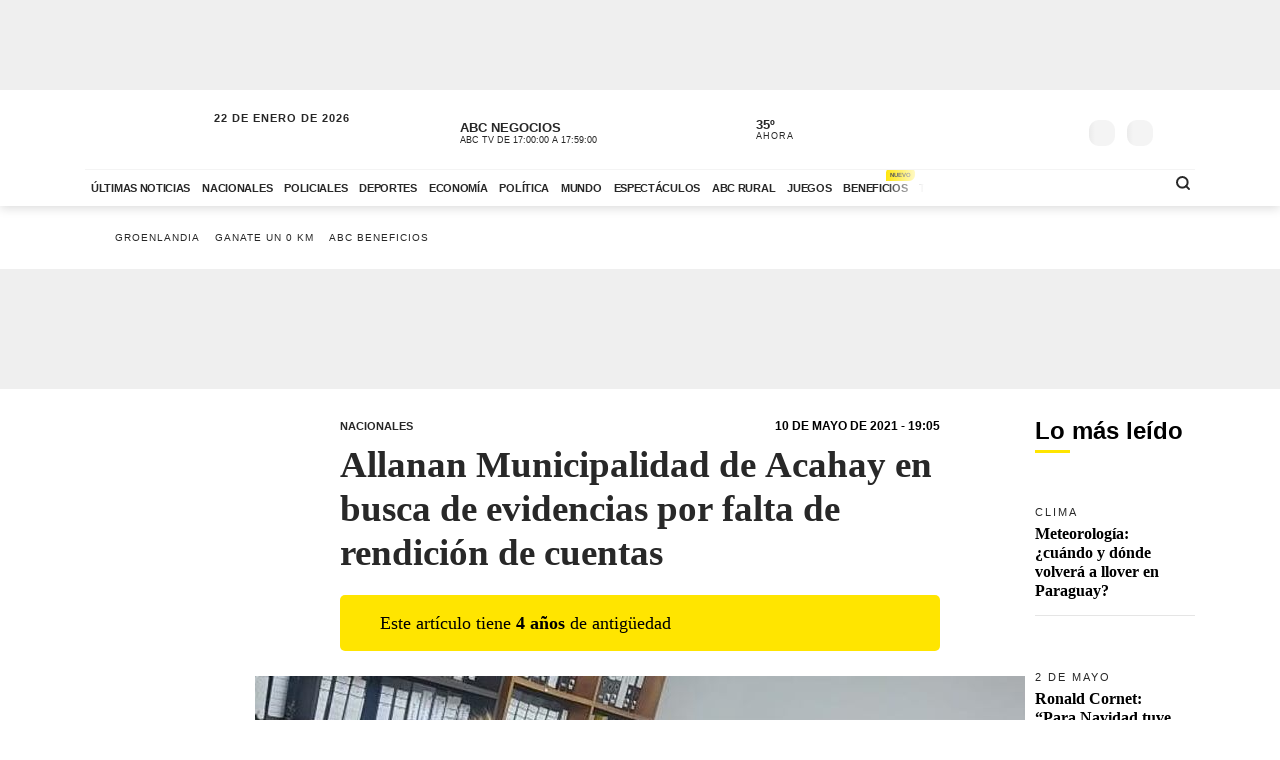

--- FILE ---
content_type: application/javascript; charset=utf-8
request_url: https://fundingchoicesmessages.google.com/f/AGSKWxV49P6l6w7r9h0AR4t2Qvt-QDZh8CL_j-Vbln34va97Q5DfshU5OkFCLkppxpv5iRgJ6BHyjiZhsWEEQLo8a2xwzM_xhuLbemxE7Lo0AMKKhrR38zkxkPzTT67wa2Fp9L1xrK6z?fccs=W251bGwsbnVsbCxudWxsLG51bGwsbnVsbCxudWxsLFsxNzY5MTE0MTk1LDMxNTAwMDAwMF0sbnVsbCxudWxsLG51bGwsW251bGwsWzcsOSw2XSxudWxsLDIsbnVsbCwiZW4iLG51bGwsbnVsbCxudWxsLG51bGwsbnVsbCwzXSwiaHR0cHM6Ly93d3cuYWJjLmNvbS5weS9uYWNpb25hbGVzLzIwMjEvMDUvMTAvYWxsYW5hbi1tdW5pY2lwYWxpZGFkLWRlLWFjYWhheS1lbi1idXNjYS1kZS1ldmlkZW5jaWFzLXBvci1mYWx0YS1kZS1yZW5kaWNpb24tZGUtY3VlbnRhcy8iLG51bGwsW1s4LCJrNjFQQmptazZPMCJdLFs5LCJlbi1VUyJdLFsxOSwiMiJdLFsxNywiWzBdIl0sWzI0LCIiXSxbMjUsIltbOTUzNDAyNTMsOTUzNDAyNTVdXSJdLFsyOSwiZmFsc2UiXV1d
body_size: 202
content:
if (typeof __googlefc.fcKernelManager.run === 'function') {"use strict";this.default_ContributorServingResponseClientJs=this.default_ContributorServingResponseClientJs||{};(function(_){var window=this;
try{
var qp=function(a){this.A=_.t(a)};_.u(qp,_.J);var rp=function(a){this.A=_.t(a)};_.u(rp,_.J);rp.prototype.getWhitelistStatus=function(){return _.F(this,2)};var sp=function(a){this.A=_.t(a)};_.u(sp,_.J);var tp=_.ed(sp),up=function(a,b,c){this.B=a;this.j=_.A(b,qp,1);this.l=_.A(b,_.Pk,3);this.F=_.A(b,rp,4);a=this.B.location.hostname;this.D=_.Fg(this.j,2)&&_.O(this.j,2)!==""?_.O(this.j,2):a;a=new _.Qg(_.Qk(this.l));this.C=new _.dh(_.q.document,this.D,a);this.console=null;this.o=new _.mp(this.B,c,a)};
up.prototype.run=function(){if(_.O(this.j,3)){var a=this.C,b=_.O(this.j,3),c=_.fh(a),d=new _.Wg;b=_.hg(d,1,b);c=_.C(c,1,b);_.jh(a,c)}else _.gh(this.C,"FCNEC");_.op(this.o,_.A(this.l,_.De,1),this.l.getDefaultConsentRevocationText(),this.l.getDefaultConsentRevocationCloseText(),this.l.getDefaultConsentRevocationAttestationText(),this.D);_.pp(this.o,_.F(this.F,1),this.F.getWhitelistStatus());var e;a=(e=this.B.googlefc)==null?void 0:e.__executeManualDeployment;a!==void 0&&typeof a==="function"&&_.To(this.o.G,
"manualDeploymentApi")};var vp=function(){};vp.prototype.run=function(a,b,c){var d;return _.v(function(e){d=tp(b);(new up(a,d,c)).run();return e.return({})})};_.Tk(7,new vp);
}catch(e){_._DumpException(e)}
}).call(this,this.default_ContributorServingResponseClientJs);
// Google Inc.

//# sourceURL=/_/mss/boq-content-ads-contributor/_/js/k=boq-content-ads-contributor.ContributorServingResponseClientJs.en_US.k61PBjmk6O0.es5.O/d=1/exm=ad_blocking_detection_executable,kernel_loader,loader_js_executable,web_iab_tcf_v2_signal_executable/ed=1/rs=AJlcJMztj-kAdg6DB63MlSG3pP52LjSptg/m=cookie_refresh_executable
__googlefc.fcKernelManager.run('\x5b\x5b\x5b7,\x22\x5b\x5bnull,\\\x22abc.com.py\\\x22,\\\x22AKsRol8EiFpX4Dxynwpif0inaYCJ9c0ZZPNtdrUeaBmCs_iym5mlyrsRFpGwoWrA8JUzx5GNawnCWm6IGfTLrR6mdDMf_ziL-2PM1llHNB87BkXpXdCMwbcVeiDzGR0t6ROa8Py6ZYQp_RA4COCBCN6KPMq9pUA3lw\\\\u003d\\\\u003d\\\x22\x5d,null,\x5b\x5bnull,null,null,\\\x22https:\/\/fundingchoicesmessages.google.com\/f\/AGSKWxUwWpe5eXD7NFRVHiZUg0fcM_JhKwrZgzgCtGpScM5VZ102Yf4DsSttz_MfBEWKw95O30SJJWEp4CnVrO3R9fQGil54EduQ2LgeewbMNS7Y6TZUu5FNocWHw4tlub71OO4H5z-v\\\x22\x5d,null,null,\x5bnull,null,null,\\\x22https:\/\/fundingchoicesmessages.google.com\/el\/AGSKWxWUgH6iTDLgYonVROif-R2Dx1dnZIl9P8GOhdQA-ndz-Jfg1BKt5vlTvVEUQRjoMcjNlPhS-FUgtGNj8wFBpfabcgGp4Gx6JxJdsE-mMjS3_tnrBg0PgaDDXT5uT9hQr-NJKve4\\\x22\x5d,null,\x5bnull,\x5b7,9,6\x5d,null,2,null,\\\x22en\\\x22,null,null,null,null,null,3\x5d,null,\\\x22Privacy and cookie settings\\\x22,\\\x22Close\\\x22,null,null,null,\\\x22Managed by Google. Complies with IAB TCF. CMP ID: 300\\\x22\x5d,\x5b2,1\x5d\x5d\x22\x5d\x5d,\x5bnull,null,null,\x22https:\/\/fundingchoicesmessages.google.com\/f\/AGSKWxWtC703fD_sVRQAkcKbJR9ClW04VZ1Tlcob0n9nRYpyETfDjgyRPhn5Ex7t3dp5qIwghikgTo1Qome7rjvMkmeUFMEn5La_cFU7r2o_l2XFN8VF4V-8P4P-wS0rKlz-u4imHCWk\x22\x5d\x5d');}

--- FILE ---
content_type: application/javascript; charset=utf-8
request_url: https://fundingchoicesmessages.google.com/f/AGSKWxW03i6AWLct-zVUUxzwAJ8oCpIgAbsX0F--YL7g7roBJdAUW5XJhb5JxbGV8xCjpH1MCPjwkedlPEzAKFmQTD0vX4Tnj6kbIzb8AVtr_OoA20bZaC356o2vwgjHzp8MVYorB6OUEFgRsu9-2bAv3kPXKnQ-z9TSCi3xmSk_a9qanqf4Spi-Tp3VU_Y=/_/AD-970x90._468x80./adzbotm./oas/iframe./adblock.ash
body_size: -1288
content:
window['766ac6b5-352a-4922-ad4b-81d21489172f'] = true;